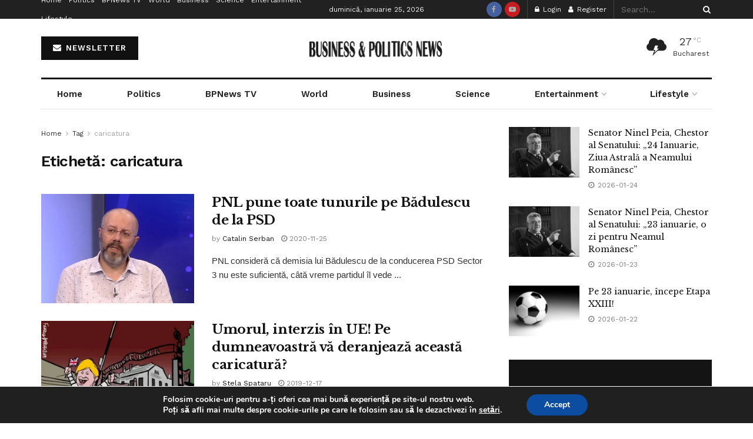

--- FILE ---
content_type: text/html; charset=utf-8
request_url: https://www.google.com/recaptcha/api2/aframe
body_size: 266
content:
<!DOCTYPE HTML><html><head><meta http-equiv="content-type" content="text/html; charset=UTF-8"></head><body><script nonce="Q9JabS2CYmk2QDn0azpQGQ">/** Anti-fraud and anti-abuse applications only. See google.com/recaptcha */ try{var clients={'sodar':'https://pagead2.googlesyndication.com/pagead/sodar?'};window.addEventListener("message",function(a){try{if(a.source===window.parent){var b=JSON.parse(a.data);var c=clients[b['id']];if(c){var d=document.createElement('img');d.src=c+b['params']+'&rc='+(localStorage.getItem("rc::a")?sessionStorage.getItem("rc::b"):"");window.document.body.appendChild(d);sessionStorage.setItem("rc::e",parseInt(sessionStorage.getItem("rc::e")||0)+1);localStorage.setItem("rc::h",'1769340190000');}}}catch(b){}});window.parent.postMessage("_grecaptcha_ready", "*");}catch(b){}</script></body></html>